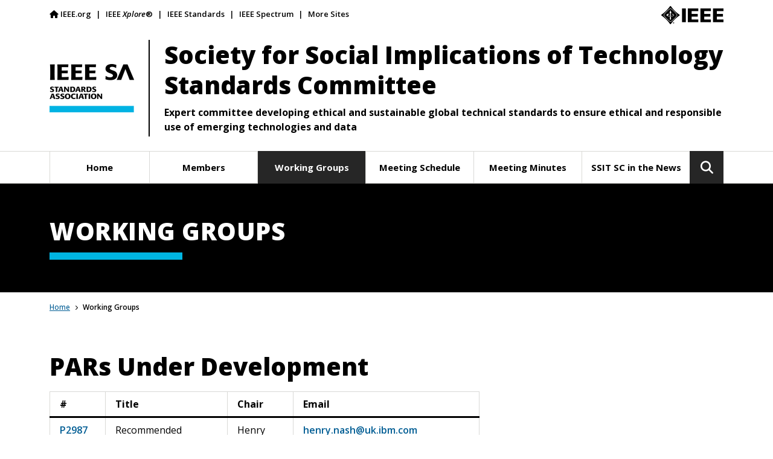

--- FILE ---
content_type: text/html; charset=UTF-8
request_url: https://sagroups.ieee.org/ssit/working-groups/
body_size: 13022
content:

<!doctype html>
<html lang="en">
<head>
    <meta charset="utf-8">
    <meta name="viewport" content="width=device-width, initial-scale=1">
    <meta name="description" content="">

    <title>Society for Social Implications of Technology Standards Committee - Working Groups</title>

    <link rel="icon" href="https://sagroups.ieee.org/ssit/wp-content/themes/sagroups/ieee_favicon.ico">
    <link rel="apple-touch-icon" href="https://sagroups.ieee.org/ssit/wp-content/themes/sagroups/ieee_apple_touch_icon.png">

    <!-- v ieee cookie banner v -->
    <script src="https://cmp.osano.com/AzyzptTmRlqVd2LRf/4ff6e302-85d2-41d2-9280-638651d9b50b/osano.js"></script>
    <link rel="stylesheet" href="https://cookie-consent.ieee.org/ieee-cookie-banner.css" type="text/css"/>
    <!-- ^ ieee cookie banner ^ -->

    <!-- Google Tag Manager -->
    <script>(function(w,d,s,l,i){w[l]=w[l]||[];w[l].push({'gtm.start':
    new Date().getTime(),event:'gtm.js'});var f=d.getElementsByTagName(s)[0],
    j=d.createElement(s),dl=l!='dataLayer'?'&l='+l:'';j.async=true;j.src=
    'https://www.googletagmanager.com/gtm.js?id='+i+dl;f.parentNode.insertBefore(j,f);
    })(window,document,'script','dataLayer','GTM-NRNMC23L');</script>
    <!-- End Google Tag Manager -->

    <link rel="preconnect" href="https://fonts.googleapis.com">
    <link rel="preconnect" href="https://fonts.gstatic.com" crossorigin>
    <link href="https://fonts.googleapis.com/css2?family=Open+Sans:ital,wght@0,400;0,500;0,600;0,700;0,800;1,400;1,600;1,700&display=swap" rel="stylesheet">

    <script src="https://kit.fontawesome.com/ec2aa9536a.js" crossorigin="anonymous"></script>

    <link href="https://cdn.jsdelivr.net/npm/bootstrap@5.1.3/dist/css/bootstrap.min.css" rel="stylesheet" integrity="sha384-1BmE4kWBq78iYhFldvKuhfTAU6auU8tT94WrHftjDbrCEXSU1oBoqyl2QvZ6jIW3" crossorigin="anonymous">
    <link href="https://sagroups.ieee.org/ssit/wp-content/themes/sagroups/style.css" rel="stylesheet">

    <meta name='robots' content='max-image-preview:large' />
	<style>img:is([sizes="auto" i], [sizes^="auto," i]) { contain-intrinsic-size: 3000px 1500px }</style>
	<script type="text/javascript">
/* <![CDATA[ */
window._wpemojiSettings = {"baseUrl":"https:\/\/s.w.org\/images\/core\/emoji\/16.0.1\/72x72\/","ext":".png","svgUrl":"https:\/\/s.w.org\/images\/core\/emoji\/16.0.1\/svg\/","svgExt":".svg","source":{"concatemoji":"https:\/\/sagroups.ieee.org\/ssit\/wp-includes\/js\/wp-emoji-release.min.js?ver=6.8.3"}};
/*! This file is auto-generated */
!function(s,n){var o,i,e;function c(e){try{var t={supportTests:e,timestamp:(new Date).valueOf()};sessionStorage.setItem(o,JSON.stringify(t))}catch(e){}}function p(e,t,n){e.clearRect(0,0,e.canvas.width,e.canvas.height),e.fillText(t,0,0);var t=new Uint32Array(e.getImageData(0,0,e.canvas.width,e.canvas.height).data),a=(e.clearRect(0,0,e.canvas.width,e.canvas.height),e.fillText(n,0,0),new Uint32Array(e.getImageData(0,0,e.canvas.width,e.canvas.height).data));return t.every(function(e,t){return e===a[t]})}function u(e,t){e.clearRect(0,0,e.canvas.width,e.canvas.height),e.fillText(t,0,0);for(var n=e.getImageData(16,16,1,1),a=0;a<n.data.length;a++)if(0!==n.data[a])return!1;return!0}function f(e,t,n,a){switch(t){case"flag":return n(e,"\ud83c\udff3\ufe0f\u200d\u26a7\ufe0f","\ud83c\udff3\ufe0f\u200b\u26a7\ufe0f")?!1:!n(e,"\ud83c\udde8\ud83c\uddf6","\ud83c\udde8\u200b\ud83c\uddf6")&&!n(e,"\ud83c\udff4\udb40\udc67\udb40\udc62\udb40\udc65\udb40\udc6e\udb40\udc67\udb40\udc7f","\ud83c\udff4\u200b\udb40\udc67\u200b\udb40\udc62\u200b\udb40\udc65\u200b\udb40\udc6e\u200b\udb40\udc67\u200b\udb40\udc7f");case"emoji":return!a(e,"\ud83e\udedf")}return!1}function g(e,t,n,a){var r="undefined"!=typeof WorkerGlobalScope&&self instanceof WorkerGlobalScope?new OffscreenCanvas(300,150):s.createElement("canvas"),o=r.getContext("2d",{willReadFrequently:!0}),i=(o.textBaseline="top",o.font="600 32px Arial",{});return e.forEach(function(e){i[e]=t(o,e,n,a)}),i}function t(e){var t=s.createElement("script");t.src=e,t.defer=!0,s.head.appendChild(t)}"undefined"!=typeof Promise&&(o="wpEmojiSettingsSupports",i=["flag","emoji"],n.supports={everything:!0,everythingExceptFlag:!0},e=new Promise(function(e){s.addEventListener("DOMContentLoaded",e,{once:!0})}),new Promise(function(t){var n=function(){try{var e=JSON.parse(sessionStorage.getItem(o));if("object"==typeof e&&"number"==typeof e.timestamp&&(new Date).valueOf()<e.timestamp+604800&&"object"==typeof e.supportTests)return e.supportTests}catch(e){}return null}();if(!n){if("undefined"!=typeof Worker&&"undefined"!=typeof OffscreenCanvas&&"undefined"!=typeof URL&&URL.createObjectURL&&"undefined"!=typeof Blob)try{var e="postMessage("+g.toString()+"("+[JSON.stringify(i),f.toString(),p.toString(),u.toString()].join(",")+"));",a=new Blob([e],{type:"text/javascript"}),r=new Worker(URL.createObjectURL(a),{name:"wpTestEmojiSupports"});return void(r.onmessage=function(e){c(n=e.data),r.terminate(),t(n)})}catch(e){}c(n=g(i,f,p,u))}t(n)}).then(function(e){for(var t in e)n.supports[t]=e[t],n.supports.everything=n.supports.everything&&n.supports[t],"flag"!==t&&(n.supports.everythingExceptFlag=n.supports.everythingExceptFlag&&n.supports[t]);n.supports.everythingExceptFlag=n.supports.everythingExceptFlag&&!n.supports.flag,n.DOMReady=!1,n.readyCallback=function(){n.DOMReady=!0}}).then(function(){return e}).then(function(){var e;n.supports.everything||(n.readyCallback(),(e=n.source||{}).concatemoji?t(e.concatemoji):e.wpemoji&&e.twemoji&&(t(e.twemoji),t(e.wpemoji)))}))}((window,document),window._wpemojiSettings);
/* ]]> */
</script>
<link rel='stylesheet' id='tribe-events-pro-mini-calendar-block-styles-css' href='https://sagroups.ieee.org/ssit/wp-content/plugins/events-calendar-pro/build/css/tribe-events-pro-mini-calendar-block.css?ver=7.7.12' type='text/css' media='all' />
<style id='wp-emoji-styles-inline-css' type='text/css'>

	img.wp-smiley, img.emoji {
		display: inline !important;
		border: none !important;
		box-shadow: none !important;
		height: 1em !important;
		width: 1em !important;
		margin: 0 0.07em !important;
		vertical-align: -0.1em !important;
		background: none !important;
		padding: 0 !important;
	}
</style>
<link rel='stylesheet' id='wp-block-library-css' href='https://sagroups.ieee.org/ssit/wp-includes/css/dist/block-library/style.min.css?ver=6.8.3' type='text/css' media='all' />
<style id='classic-theme-styles-inline-css' type='text/css'>
/*! This file is auto-generated */
.wp-block-button__link{color:#fff;background-color:#32373c;border-radius:9999px;box-shadow:none;text-decoration:none;padding:calc(.667em + 2px) calc(1.333em + 2px);font-size:1.125em}.wp-block-file__button{background:#32373c;color:#fff;text-decoration:none}
</style>
<style id='global-styles-inline-css' type='text/css'>
:root{--wp--preset--aspect-ratio--square: 1;--wp--preset--aspect-ratio--4-3: 4/3;--wp--preset--aspect-ratio--3-4: 3/4;--wp--preset--aspect-ratio--3-2: 3/2;--wp--preset--aspect-ratio--2-3: 2/3;--wp--preset--aspect-ratio--16-9: 16/9;--wp--preset--aspect-ratio--9-16: 9/16;--wp--preset--color--black: #000000;--wp--preset--color--cyan-bluish-gray: #abb8c3;--wp--preset--color--white: #ffffff;--wp--preset--color--pale-pink: #f78da7;--wp--preset--color--vivid-red: #cf2e2e;--wp--preset--color--luminous-vivid-orange: #ff6900;--wp--preset--color--luminous-vivid-amber: #fcb900;--wp--preset--color--light-green-cyan: #7bdcb5;--wp--preset--color--vivid-green-cyan: #00d084;--wp--preset--color--pale-cyan-blue: #8ed1fc;--wp--preset--color--vivid-cyan-blue: #0693e3;--wp--preset--color--vivid-purple: #9b51e0;--wp--preset--gradient--vivid-cyan-blue-to-vivid-purple: linear-gradient(135deg,rgba(6,147,227,1) 0%,rgb(155,81,224) 100%);--wp--preset--gradient--light-green-cyan-to-vivid-green-cyan: linear-gradient(135deg,rgb(122,220,180) 0%,rgb(0,208,130) 100%);--wp--preset--gradient--luminous-vivid-amber-to-luminous-vivid-orange: linear-gradient(135deg,rgba(252,185,0,1) 0%,rgba(255,105,0,1) 100%);--wp--preset--gradient--luminous-vivid-orange-to-vivid-red: linear-gradient(135deg,rgba(255,105,0,1) 0%,rgb(207,46,46) 100%);--wp--preset--gradient--very-light-gray-to-cyan-bluish-gray: linear-gradient(135deg,rgb(238,238,238) 0%,rgb(169,184,195) 100%);--wp--preset--gradient--cool-to-warm-spectrum: linear-gradient(135deg,rgb(74,234,220) 0%,rgb(151,120,209) 20%,rgb(207,42,186) 40%,rgb(238,44,130) 60%,rgb(251,105,98) 80%,rgb(254,248,76) 100%);--wp--preset--gradient--blush-light-purple: linear-gradient(135deg,rgb(255,206,236) 0%,rgb(152,150,240) 100%);--wp--preset--gradient--blush-bordeaux: linear-gradient(135deg,rgb(254,205,165) 0%,rgb(254,45,45) 50%,rgb(107,0,62) 100%);--wp--preset--gradient--luminous-dusk: linear-gradient(135deg,rgb(255,203,112) 0%,rgb(199,81,192) 50%,rgb(65,88,208) 100%);--wp--preset--gradient--pale-ocean: linear-gradient(135deg,rgb(255,245,203) 0%,rgb(182,227,212) 50%,rgb(51,167,181) 100%);--wp--preset--gradient--electric-grass: linear-gradient(135deg,rgb(202,248,128) 0%,rgb(113,206,126) 100%);--wp--preset--gradient--midnight: linear-gradient(135deg,rgb(2,3,129) 0%,rgb(40,116,252) 100%);--wp--preset--font-size--small: 13px;--wp--preset--font-size--medium: 20px;--wp--preset--font-size--large: 36px;--wp--preset--font-size--x-large: 42px;--wp--preset--spacing--20: 0.44rem;--wp--preset--spacing--30: 0.67rem;--wp--preset--spacing--40: 1rem;--wp--preset--spacing--50: 1.5rem;--wp--preset--spacing--60: 2.25rem;--wp--preset--spacing--70: 3.38rem;--wp--preset--spacing--80: 5.06rem;--wp--preset--shadow--natural: 6px 6px 9px rgba(0, 0, 0, 0.2);--wp--preset--shadow--deep: 12px 12px 50px rgba(0, 0, 0, 0.4);--wp--preset--shadow--sharp: 6px 6px 0px rgba(0, 0, 0, 0.2);--wp--preset--shadow--outlined: 6px 6px 0px -3px rgba(255, 255, 255, 1), 6px 6px rgba(0, 0, 0, 1);--wp--preset--shadow--crisp: 6px 6px 0px rgba(0, 0, 0, 1);}:where(.is-layout-flex){gap: 0.5em;}:where(.is-layout-grid){gap: 0.5em;}body .is-layout-flex{display: flex;}.is-layout-flex{flex-wrap: wrap;align-items: center;}.is-layout-flex > :is(*, div){margin: 0;}body .is-layout-grid{display: grid;}.is-layout-grid > :is(*, div){margin: 0;}:where(.wp-block-columns.is-layout-flex){gap: 2em;}:where(.wp-block-columns.is-layout-grid){gap: 2em;}:where(.wp-block-post-template.is-layout-flex){gap: 1.25em;}:where(.wp-block-post-template.is-layout-grid){gap: 1.25em;}.has-black-color{color: var(--wp--preset--color--black) !important;}.has-cyan-bluish-gray-color{color: var(--wp--preset--color--cyan-bluish-gray) !important;}.has-white-color{color: var(--wp--preset--color--white) !important;}.has-pale-pink-color{color: var(--wp--preset--color--pale-pink) !important;}.has-vivid-red-color{color: var(--wp--preset--color--vivid-red) !important;}.has-luminous-vivid-orange-color{color: var(--wp--preset--color--luminous-vivid-orange) !important;}.has-luminous-vivid-amber-color{color: var(--wp--preset--color--luminous-vivid-amber) !important;}.has-light-green-cyan-color{color: var(--wp--preset--color--light-green-cyan) !important;}.has-vivid-green-cyan-color{color: var(--wp--preset--color--vivid-green-cyan) !important;}.has-pale-cyan-blue-color{color: var(--wp--preset--color--pale-cyan-blue) !important;}.has-vivid-cyan-blue-color{color: var(--wp--preset--color--vivid-cyan-blue) !important;}.has-vivid-purple-color{color: var(--wp--preset--color--vivid-purple) !important;}.has-black-background-color{background-color: var(--wp--preset--color--black) !important;}.has-cyan-bluish-gray-background-color{background-color: var(--wp--preset--color--cyan-bluish-gray) !important;}.has-white-background-color{background-color: var(--wp--preset--color--white) !important;}.has-pale-pink-background-color{background-color: var(--wp--preset--color--pale-pink) !important;}.has-vivid-red-background-color{background-color: var(--wp--preset--color--vivid-red) !important;}.has-luminous-vivid-orange-background-color{background-color: var(--wp--preset--color--luminous-vivid-orange) !important;}.has-luminous-vivid-amber-background-color{background-color: var(--wp--preset--color--luminous-vivid-amber) !important;}.has-light-green-cyan-background-color{background-color: var(--wp--preset--color--light-green-cyan) !important;}.has-vivid-green-cyan-background-color{background-color: var(--wp--preset--color--vivid-green-cyan) !important;}.has-pale-cyan-blue-background-color{background-color: var(--wp--preset--color--pale-cyan-blue) !important;}.has-vivid-cyan-blue-background-color{background-color: var(--wp--preset--color--vivid-cyan-blue) !important;}.has-vivid-purple-background-color{background-color: var(--wp--preset--color--vivid-purple) !important;}.has-black-border-color{border-color: var(--wp--preset--color--black) !important;}.has-cyan-bluish-gray-border-color{border-color: var(--wp--preset--color--cyan-bluish-gray) !important;}.has-white-border-color{border-color: var(--wp--preset--color--white) !important;}.has-pale-pink-border-color{border-color: var(--wp--preset--color--pale-pink) !important;}.has-vivid-red-border-color{border-color: var(--wp--preset--color--vivid-red) !important;}.has-luminous-vivid-orange-border-color{border-color: var(--wp--preset--color--luminous-vivid-orange) !important;}.has-luminous-vivid-amber-border-color{border-color: var(--wp--preset--color--luminous-vivid-amber) !important;}.has-light-green-cyan-border-color{border-color: var(--wp--preset--color--light-green-cyan) !important;}.has-vivid-green-cyan-border-color{border-color: var(--wp--preset--color--vivid-green-cyan) !important;}.has-pale-cyan-blue-border-color{border-color: var(--wp--preset--color--pale-cyan-blue) !important;}.has-vivid-cyan-blue-border-color{border-color: var(--wp--preset--color--vivid-cyan-blue) !important;}.has-vivid-purple-border-color{border-color: var(--wp--preset--color--vivid-purple) !important;}.has-vivid-cyan-blue-to-vivid-purple-gradient-background{background: var(--wp--preset--gradient--vivid-cyan-blue-to-vivid-purple) !important;}.has-light-green-cyan-to-vivid-green-cyan-gradient-background{background: var(--wp--preset--gradient--light-green-cyan-to-vivid-green-cyan) !important;}.has-luminous-vivid-amber-to-luminous-vivid-orange-gradient-background{background: var(--wp--preset--gradient--luminous-vivid-amber-to-luminous-vivid-orange) !important;}.has-luminous-vivid-orange-to-vivid-red-gradient-background{background: var(--wp--preset--gradient--luminous-vivid-orange-to-vivid-red) !important;}.has-very-light-gray-to-cyan-bluish-gray-gradient-background{background: var(--wp--preset--gradient--very-light-gray-to-cyan-bluish-gray) !important;}.has-cool-to-warm-spectrum-gradient-background{background: var(--wp--preset--gradient--cool-to-warm-spectrum) !important;}.has-blush-light-purple-gradient-background{background: var(--wp--preset--gradient--blush-light-purple) !important;}.has-blush-bordeaux-gradient-background{background: var(--wp--preset--gradient--blush-bordeaux) !important;}.has-luminous-dusk-gradient-background{background: var(--wp--preset--gradient--luminous-dusk) !important;}.has-pale-ocean-gradient-background{background: var(--wp--preset--gradient--pale-ocean) !important;}.has-electric-grass-gradient-background{background: var(--wp--preset--gradient--electric-grass) !important;}.has-midnight-gradient-background{background: var(--wp--preset--gradient--midnight) !important;}.has-small-font-size{font-size: var(--wp--preset--font-size--small) !important;}.has-medium-font-size{font-size: var(--wp--preset--font-size--medium) !important;}.has-large-font-size{font-size: var(--wp--preset--font-size--large) !important;}.has-x-large-font-size{font-size: var(--wp--preset--font-size--x-large) !important;}
:where(.wp-block-post-template.is-layout-flex){gap: 1.25em;}:where(.wp-block-post-template.is-layout-grid){gap: 1.25em;}
:where(.wp-block-columns.is-layout-flex){gap: 2em;}:where(.wp-block-columns.is-layout-grid){gap: 2em;}
:root :where(.wp-block-pullquote){font-size: 1.5em;line-height: 1.6;}
</style>
<script type="text/javascript" src="https://sagroups.ieee.org/ssit/wp-includes/js/jquery/jquery.min.js?ver=3.7.1" id="jquery-core-js"></script>
<script type="text/javascript" src="https://sagroups.ieee.org/ssit/wp-includes/js/jquery/jquery-migrate.min.js?ver=3.4.1" id="jquery-migrate-js"></script>
<script type="text/javascript" src="https://sagroups.ieee.org/ssit/wp-content/themes/sagroups/js/ieee-sa-groups.js?time=202310171&amp;ver=6.8.3" id="ieee-sa-groups-scripts-js"></script>
<link rel="https://api.w.org/" href="https://sagroups.ieee.org/ssit/wp-json/" /><link rel="alternate" title="JSON" type="application/json" href="https://sagroups.ieee.org/ssit/wp-json/wp/v2/pages/576" /><link rel="EditURI" type="application/rsd+xml" title="RSD" href="https://sagroups.ieee.org/ssit/xmlrpc.php?rsd" />
<link rel="canonical" href="https://sagroups.ieee.org/ssit/working-groups/" />
<link rel='shortlink' href='https://sagroups.ieee.org/ssit/?p=576' />
<link rel="alternate" title="oEmbed (JSON)" type="application/json+oembed" href="https://sagroups.ieee.org/ssit/wp-json/oembed/1.0/embed?url=https%3A%2F%2Fsagroups.ieee.org%2Fssit%2Fworking-groups%2F" />
<link rel="alternate" title="oEmbed (XML)" type="text/xml+oembed" href="https://sagroups.ieee.org/ssit/wp-json/oembed/1.0/embed?url=https%3A%2F%2Fsagroups.ieee.org%2Fssit%2Fworking-groups%2F&#038;format=xml" />
<meta name="tec-api-version" content="v1"><meta name="tec-api-origin" content="https://sagroups.ieee.org/ssit"><link rel="alternate" href="https://sagroups.ieee.org/ssit/wp-json/tribe/events/v1/" />
</head>
<body class="wp-singular page-template-default page page-id-576 wp-theme-sagroups tribe-no-js">
    <!-- Google Tag Manager (noscript) -->
    <noscript><iframe src="https://www.googletagmanager.com/ns.html?id=GTM-NRNMC23L"
    height="0" width="0" style="display:none;visibility:hidden"></iframe></noscript>
    <!-- End Google Tag Manager (noscript) -->
<header>
    <section id="top-bar">
        <div class="container">
            <div class="row">
                <div class="col-10 d-none d-md-block">
                    <ul class="nav top-bar top-bar-left" role="navigation" aria-label="Global left">
                        <li class="nav-item"><a class="nav-link" href="https://www.ieee.org/" target="_blank" title="IEEE.org"><i class="nav-icon fa fa-home"></i>IEEE.org</a></li>
                        <li class="nav-item"><a class="nav-link" href="https://ieeexplore.ieee.org/Xplore/home.jsp" target="_blank" title="IEEE Xplore®">IEEE <em>Xplore</em>&reg;</a></li>
                        <li class="nav-item"><a class="nav-link" href="https://standards.ieee.org/" target="_blank" title="IEEE Standards">IEEE Standards</a></li>
                        <li class="nav-item"><a class="nav-link" href="https://spectrum.ieee.org/" target="_blank" title="IEEE Spectrum">IEEE Spectrum</a></li>
                        <li class="nav-item"><a class="nav-link" href="https://www.ieee.org/sitemap.html" target="_blank" title="More Sites">More Sites</a></li>
                    </ul> <!-- /.nav .top-bar-left -->
                </div> <!-- /.col-10 .d-none .d-md-block -->
                <div class="col-2 d-none d-md-block">
                    <ul class="nav top-bar top-bar-right" role="navigation" aria-label="Global right">
                        <li class="nav-item">
                            <div id="secondary-logo" class="logo">
                                <a class="logo-link" href="https://www.ieee.org/" title="Visit IEEE.org"><img src="https://sagroups.ieee.org/ssit/wp-content/themes/sagroups/img/ieee-logo2x.png" alt="IEEE logo"></a>
                            </div> <!-- /#secondary-logo .logo -->
                        </li>
                    </ul> <!-- /.nav .top-bar-right -->
                </div> <!-- /.col-2 .d-none .d-md-block -->
            </div> <!-- /.row -->
        </div> <!-- /.container -->
    </section> <!-- /#top-bar -->

    <section id="masthead">
        <div class="container">
            <div class="row">
                <div class="col-12">
                    <div class="masthead-inner-wrapper">
                        <div id="primary-logo" class="logo">
                            <a class="logo-link" href="https://sagroups.ieee.org/ssit" title="IEEE Standards Association">
                            	<img class="desktop-logo" src="https://sagroups.ieee.org/ssit/wp-content/themes/sagroups/img/ieee-sa-stacked-logo2x.png" alt="IEEE Standards Association logo">
                            	<img class="mobile-logo" src="https://sagroups.ieee.org/ssit/wp-content/themes/sagroups/img/ieee-sa-logo2x.png" alt="IEEE Standards Association logo">
                            </a>
                        </div> <!-- /#primary-logo .logo -->
                        <div id="site-info">
                            <div id="site-title" class="h1">Society for Social Implications of Technology Standards Committee</div> <!-- /#site-title -->
                            <div id="site-tagline" class="h6">Expert committee developing ethical and sustainable global technical standards to ensure ethical and responsible use of emerging technologies and data</div> <!-- /#site-tagline -->
                        </div> <!-- /#site-info -->
                    </div> <!-- /.masthead-inner-wrapper -->
                </div> <!-- /.col-12 -->
            </div> <!-- /.row -->
        </div> <!-- /.container -->

        <nav id="main-nav" class="navbar navbar-expand-lg navbar-light" aria-label="Main">
    <div class="container">
        <button class="navbar-toggler" type="button" data-trigger="mobile-menu" aria-controls="mobile-menu"
                aria-expanded="false" aria-label="Toggle navigation">
            <span class="navbar-toggler-icon"><i class="fas fa-bars"></i></span>
        </button>
        <div id="mobile-menu" class="collapse navbar-collapse">
            <button type="button" class="btn-close mobile-menu" aria-label="close"></button>
            <!-- begin wordpress menu -->
            <ul id="menu-main-menu" class="navbar-nav mr-auto main w-100 "><li  id="menu-item-101" class="menu-item menu-item-type-post_type menu-item-object-page menu-item-home nav-item nav-item-101"><a title="" href="https://sagroups.ieee.org/ssit/" data-item-id="101" class="nav-link ">Home</a></li>
<li  id="menu-item-103" class="menu-item menu-item-type-post_type menu-item-object-page nav-item nav-item-103"><a title="" href="https://sagroups.ieee.org/ssit/members/" data-item-id="103" class="nav-link ">Members</a></li>
<li  id="menu-item-584" class="menu-item menu-item-type-post_type menu-item-object-page current-menu-item page_item page-item-576 current_page_item nav-item nav-item-584"><a title="" href="https://sagroups.ieee.org/ssit/working-groups/" data-item-id="584" class="nav-link active">Working Groups</a></li>
<li  id="menu-item-414" class="menu-item menu-item-type-post_type menu-item-object-page nav-item nav-item-414"><a title="" href="https://sagroups.ieee.org/ssit/meeting-schedule/" data-item-id="414" class="nav-link ">Meeting Schedule</a></li>
<li  id="menu-item-104" class="menu-item menu-item-type-post_type menu-item-object-page menu-item-has-children dropdown nav-item nav-item-104"><a title="" href="https://sagroups.ieee.org/ssit/meeting-minutes/" data-item-id="104" class="nav-link  dropdown-toggle" data-bs-toggle="dropdown" aria-haspopup="true" aria-expanded="false">Meeting Minutes</a><div class="dropdown-menu">
<ul class="sub-menu  depth_0">
	<li  id="menu-item-243" class="menu-item menu-item-type-post_type menu-item-object-page nav-item nav-item-243"><a title="" href="https://sagroups.ieee.org/ssit/2018-minutes/" data-item-id="243" class="nav-link ">2018 Minutes</a></li>
	<li  id="menu-item-260" class="menu-item menu-item-type-post_type menu-item-object-page nav-item nav-item-260"><a title="" href="https://sagroups.ieee.org/ssit/2019-minutes/" data-item-id="260" class="nav-link ">2019 Minutes</a></li>
	<li  id="menu-item-257" class="menu-item menu-item-type-post_type menu-item-object-page nav-item nav-item-257"><a title="" href="https://sagroups.ieee.org/ssit/2020-minutes/" data-item-id="257" class="nav-link ">2020 Minutes</a></li>
	<li  id="menu-item-293" class="menu-item menu-item-type-post_type menu-item-object-page nav-item nav-item-293"><a title="" href="https://sagroups.ieee.org/ssit/2021-minutes/" data-item-id="293" class="nav-link ">2021 Minutes</a></li>
	<li  id="menu-item-354" class="menu-item menu-item-type-post_type menu-item-object-page nav-item nav-item-354"><a title="" href="https://sagroups.ieee.org/ssit/2022-minutes/" data-item-id="354" class="nav-link ">2022 Minutes</a></li>
	<li  id="menu-item-410" class="menu-item menu-item-type-post_type menu-item-object-page nav-item nav-item-410"><a title="" href="https://sagroups.ieee.org/ssit/2023-minutes/" data-item-id="410" class="nav-link ">2023 Minutes</a></li>
	<li  id="menu-item-563" class="menu-item menu-item-type-post_type menu-item-object-page nav-item nav-item-563"><a title="" href="https://sagroups.ieee.org/ssit/meeting-minutes/2024-minutes/" data-item-id="563" class="nav-link ">2024 Minutes</a></li>
	<li  id="menu-item-698" class="menu-item menu-item-type-post_type menu-item-object-page nav-item nav-item-698"><a title="" href="https://sagroups.ieee.org/ssit/meeting-minutes/2025-minutes/" data-item-id="698" class="nav-link ">2025 Minutes</a></li>
</ul>
</div>
</li>
<li  id="menu-item-197" class="menu-item menu-item-type-post_type menu-item-object-page nav-item nav-item-197"><a title="" href="https://sagroups.ieee.org/ssit/news/" data-item-id="197" class="nav-link ">SSIT SC in the News</a></li>
</ul>            <!-- end wordpress menu -->
        </div> <!-- /#mobile-menu -->
        <div class="btn-group search">
            <div id="search-input-wrapper" class="collapse collapse-horizontal">
                <form id="search" class="form-inline" action="https://sagroups.ieee.org/ssit/" method="get">
                    <input class="form-control" type="text" placeholder="Search IEEE SA..." autofocus="autofocus" autocomplete="off" name="s" id="s">
                    <button class="btn" type="submit" aria-label="Click/Tap to Execute the Search Functionality."><i class="fa fa-search"></i></button>
                </form> <!-- /#search -->
            </div> <!-- /#search-input-wrapper -->
            <button id="main-search-button" class="btn btn-md" type="button" data-bs-toggle="collapse" data-bs-target="#search-input-wrapper"
                    aria-expanded="false" aria-controls="search-input-wrapper" aria-label="Click/Tap to Toggle the Search."><i class="fa fa-search"></i></button>
        </div> <!-- /.btn-group .search -->
        <div class="screen-darken"></div>
    </div> <!-- /.container-fluid -->
</nav> <!-- /#main-nav .navbar -->

    </section> <!-- /#masthead -->
</header>

<main>
    <section id="page-title">
        <div class="container">
            <div class="row">
                <div class="col-12">
                    <h1 class="page-title">Working Groups</h1>
                </div> <!-- /.col-12 -->
            </div> <!-- /.row -->
        </div> <!-- /.container -->
    </section> <!-- /#page-title -->

    
    <section id="breadcrumbs">
        <div class="container">
            <div class="row">
                <div class="col-12">
                    <nav id="breadcrumb-nav" aria-label="breadcrumb">
                        <ol class="breadcrumb">
                            <li class="breadcrumb-item"><a href="https://sagroups.ieee.org/ssit" title="Home">Home</a>
                            </li>
                            
                                                            <li class="breadcrumb-item active"
                                    aria-current="page">Working Groups                                                                    </li>
                            
                        </ol> <!-- /.breadcrumb -->
                    </nav> <!-- /#breadcrumb-nav -->
                </div> <!-- /.col-12 -->
            </div> <!-- /.row -->
        </div> <!-- /.container -->
    </section> <!-- /#breadcrumbs -->
    
    <section id="content">
        <div class="container">
            <div class="row">
                <div id="main-content" class="col-12 col-md-8 left">
                   <div class="post">
<h1 class="wp-block-heading">PARs Under Development</h1>



<figure class="wp-block-table">
<table>
<thead>
<tr>
<td><strong>#</strong></td>
<td><strong>Title</strong></td>
<td><strong>Chair</strong></td>
<td><strong>Email</strong></td>
</tr>
</thead>
<tbody>
<tr>
<td><a href="https://standards.ieee.org/ieee/2987/10620/">P2987</a></td>
<td>Recommended Practice for Principles for Design and Operation Addressing Technology Facilitated Interpersonal Control</td>
<td>Henry Nash</td>
<td><a href="/cdn-cgi/l/email-protection#056d606b777c2b6b64766d45706e2b6c67682b666a68"><span class="__cf_email__" data-cfemail="731b161d010a5d1d12001b3306185d1a111e5d101c1e">[email&#160;protected]</span></a></td>
</tr>
<tr>
<td><a href="https://standards.ieee.org/ieee/7700/11038/">P7700</a></td>
<td>Recommended Practice for the Responsible Design and Development of Neurotechnologies</td>
<td>Laura Cabrera</td>
<td><a href="/cdn-cgi/l/email-protection#4d212e2c2f3f283f2c0d3d3e3863282938"><span class="__cf_email__" data-cfemail="721e11131000170013320201075c171607">[email&#160;protected]</span></a></td>
</tr>
<tr>
<td><a href="https://standards.ieee.org/ieee/7801/11197/">P7801</a></td>
<td>Recommended Practice for Technical Knowledge Commons Initiatives and Platforms</td>
<td>Sigmund Kluckner</td>
<td><a href="/cdn-cgi/l/email-protection#63100a040e160d0723080f1600080d06114d0616"><span class="__cf_email__" data-cfemail="24574d4349514a40644f4851474f4a41560a4151">[email&#160;protected]</span></a></td>
</tr>
<tr>
<td><a href="https://standards.ieee.org/ieee/3469/11608/">P3469</a></td>
<td>Standard for an Environmental Liability Process Model for Accounting in Systems Engineering</td>
<td>Satya Das</td>
<td><a href="/cdn-cgi/l/email-protection#6013011419012003010d021209040705131412011405070905134e030f0d"><span class="__cf_email__" data-cfemail="d4a7b5a0adb594b7b5b9b6a6bdb0b3b1a7a0a6b5a0b1b3bdb1a7fab7bb">[email&#160;protected]</span></a></td>
</tr>
<tr>
<td><a href="https://standards.ieee.org/ieee/7803/11412/">P7803</a></td>
<td>Recommended Practice for Inclusive Sustainable Smart Cities</td>
<td>Arsalan Abtahi</td>
<td><a href="/cdn-cgi/l/email-protection#0c6d6e786d6465226d7e7f6d606d624c6b616d6560226f6361"><span class="__cf_email__" data-cfemail="c8a9aabca9a0a1e6a9babba9a4a9a688afa5a9a1a4e6aba7a5">[email&#160;protected]</span></a></td>
</tr>
<tr>
<td><a href="https://standards.ieee.org/ieee/3564/11943/">P3564</a></td>
<td>Recommended Practice for Implementation of Gender Equity and Social Inclusion Considerations in Low Carbon Energy Transition Programs</td>
<td>Reihana Mohideen</td>
<td><a href="/cdn-cgi/l/email-protection#5b293e32333a353a75363433323f3e3e351b2e3532363e3739753e3f2e753a2e" target="_blank" rel="noreferrer noopener"><span class="__cf_email__" data-cfemail="daa8bfb3b2bbb4bbf4b7b5b2b3bebfbfb49aafb4b3b7bfb6b8f4bfbeaff4bbaf">[email&#160;protected]</span></a></td>
</tr>
<tr>
<td><a href="https://standards.ieee.org/ieee/7010.1/10756/">P7010.1</a></td>
<td>Recommended Practice for Environmental Social Governance (ESG) and Social Development Goal (SDG) Action Implementation and Advancing Corporate Social Responsibility</td>
<td>Deborah Hagar</td>
<td><a href="/cdn-cgi/l/email-protection#c2a6aaa3a5a3b0f782a3adaeeca1adaf"><span class="__cf_email__" data-cfemail="3a5e525b5d5b480f7a5b555614595557">[email&#160;protected]</span></a></td>
</tr>
<tr>
<td><a href="https://standards.ieee.org/ieee/7800/11039/">P7800</a></td>
<td>Recommended Practice for Addressing Sustainability, Environmental Stewardship and Climate Change Challenges in Professional Practice</td>
<td>Maike Luiken</td>
<td><a href="/cdn-cgi/l/email-protection#d3beb2bab8b6fdbfa6bab8b6bd93bab6b6b6fdbca1b4"><span class="__cf_email__" data-cfemail="98f5f9f1f3fdb6f4edf1f3fdf6d8f1fdfdfdb6f7eaff">[email&#160;protected]</span></a></td>
</tr>
<tr>
<td><a href="https://standards.ieee.org/ieee/7802/11238/">P7802</a></td>
<td>Standard for Measurement and Verification of Reduction of Green House Gases</td>
<td>Max Song</td>
<td><a href="/cdn-cgi/l/email-protection#3558544d75565447575a5b575446501b565a"><span class="__cf_email__" data-cfemail="90fdf1e8d0f3f1e2f2fffef2f1e3f5bef3ff">[email&#160;protected]</span></a></td>
</tr>
<tr>
<td><a href="https://standards.ieee.org/ieee/7011/7191/">P7011</a></td>
<td>Standard for the Process of Identifying and Rating the Trustworthiness of News Sources</td>
<td>Karen Bennet (Acting Chair)</td>
<td><a href="/cdn-cgi/l/email-protection#593b3c37373c2d3235192038313636773a3634"><span class="__cf_email__" data-cfemail="4d2f282323283926210d342c252222632e2220">[email&#160;protected]</span></a></td>
</tr>
<tr>
<td><a href="https://standards.ieee.org/ieee/7014.1/11609/">P7014.1</a></td>
<td>Recommended Practice for Ethical Considerations of Emulated Empathy in Partner-based General-Purpose Artificial Intelligence Systems</td>
<td>Andrew McStay</td>
<td><a href="/cdn-cgi/l/email-protection#bed3ddcdcadfc7fedcdfd0d9d1cc90dfdd90cbd5"><span class="__cf_email__" data-cfemail="38555b4b4c5941785a59565f574a16595b164d53">[email&#160;protected]</span></a></td>
</tr>
<tr>
<td><a href="https://standards.ieee.org/ieee/7016/11178/">P7016</a></td>
<td>Standard for Ethically Aligned Design and Operation of Metaverse Systems</td>
<td>Monique Morrow</td>
<td><a href="/cdn-cgi/l/email-protection#0964666760787c6c2764667b7b667e3b3b3a496e64686065276a6664"><span class="__cf_email__" data-cfemail="402d2f2e293135256e2d2f32322f3772727300272d21292c6e232f2d">[email&#160;protected]</span></a></td>
</tr>
<tr>
<td><a href="https://standards.ieee.org/ieee/7019/11784/">P7019</a></td>
<td>Standard for the Implementation and Governance of Autonomous and Intelligent Systems Related to Earth Law Principles</td>
<td>Andre Uhl</td>
<td><a href="/cdn-cgi/l/email-protection#a4d1ccc8e4969491948ac3d6cbd1d4"><span class="__cf_email__" data-cfemail="76031e1a3644464346581104190306">[email&#160;protected]</span></a></td>
</tr>
<tr>
<td><a href="https://standards.ieee.org/ieee/7030/10799/">P7030</a></td>
<td>Recommended Practice for Assessing Ethical Concerns of Extended Reality (XR) Technologies</td>
<td>Monique Morrow</td>
<td><a href="/cdn-cgi/l/email-protection#b5d8dadbdcc4c0d09bd8dac7c7dac2878786f5d2d8d4dcd99bd6dad8"><span class="__cf_email__" data-cfemail="1d707273746c68783370726f6f726a2f2f2e5d7a707c7471337e7270">[email&#160;protected]</span></a></td>
</tr>
<tr>
<td><a href="https://standards.ieee.org/ieee/2895/10319/">P2895</a></td>
<td>Standard Taxonomy for Responsible Use and Privacy of Human-Generated Data</td>
<td>Angelo Ferraro</td>
<td><a href="/cdn-cgi/l/email-protection#54353231262635263b143139353d387a27377a313021"><span class="__cf_email__" data-cfemail="ee8f888b9c9c8f9c81ae8b838f8782c09d8dc08b8a9b">[email&#160;protected]</span></a></td>
</tr>
<tr>
<td><a href="https://standards.ieee.org/ieee/7016.1/11237/">P7016.1</a></td>
<td>Standard for Ethically Aligned Educational Metadata in Extended Reality (XR) &amp; Metaverse</td>
<td>Eleni Mangina</td>
<td><a href="/cdn-cgi/l/email-protection#5d383138333473303c333a34333c1d283e39733438"><span class="__cf_email__" data-cfemail="1d787178737433707c737a74737c5d687e79337478">[email&#160;protected]</span></a></td>
</tr>
<tr>
<td><a href="https://standards.ieee.org/ieee/7017/11133/">P7017</a></td>
<td>Recommended Practice for Design-Centered Human-Robot Interaction (HRI) and Governance</td>
<td>Yueh-Hsuan Weng</td>
<td><a href="/cdn-cgi/l/email-protection#a1d6c4cfc68fd8d4c4c9c9d2d4c0cfe1c6ccc0c8cd8fc2cecc"><span class="__cf_email__" data-cfemail="bbccded5dc95c2ceded3d3c8cedad5fbdcd6dad2d795d8d4d6">[email&#160;protected]</span></a></td>
</tr>
<tr>
<td><a href="https://standards.ieee.org/ieee/3700/12056/">P3700</a></td>
<td>Standard for Emergency Corridor Intelligent Modelling of Surface Lifeline Structures in Disasters</td>
<td>Fan Peng</td>
<td><a href="/cdn-cgi/l/email-protection#6a0c0b041a0f040d2a021f081f440f0e1f440904"><span class="__cf_email__" data-cfemail="6c0a0d021c09020b2c04190e1942090819420f02">[email&#160;protected]</span></a></td>
</tr>
<tr>
<td><a href="https://standards.ieee.org/ieee/7020/12312/">P7020</a></td>
<td>Standard for Transparency, Accuracy, and Source Integrity in Media and Public-facing Information</td>
<td>Katherine August</td>
<td><a href="/cdn-cgi/l/email-protection#dfb4b6abbeaab8aaacab9fb8b2beb6b3f1bcb0b2"><span class="__cf_email__" data-cfemail="3a51534e5b4f5d4f494e7a5d575b535614595557">[email&#160;protected]</span></a></td>
</tr>
</tbody>
</table>
</figure>



<h1 class="wp-block-heading">Co-Standards PARs</h1>



<figure class="wp-block-table">
<table>
<thead>
<tr>
<td><strong>#</strong></td>
<td><strong>Title</strong></td>
<td><strong>Chair</strong></td>
<td><strong>Email</strong></td>
</tr>
</thead>
<tbody>
<tr>
<td><a href="https://standards.ieee.org/ieee/2048/11169/">P2048</a></td>
<td>Standard for Metaverse: Terminology, Definitions, and Taxonomy</td>
<td>Shaomin Peng</td>
<td><a href="/cdn-cgi/l/email-protection#c8bba097b8ada6af88b1a9a0a7a7e6aba7a5"><span class="__cf_email__" data-cfemail="5a2932052a3f343d1a233b32353574393537">[email&#160;protected]</span></a></td>
</tr>
<tr>
<td><a href="https://standards.ieee.org/ieee/3337/11603/">P3337</a></td>
<td>Standard for Accessible Intelligent Cyber-Physical Systems (AICS) for Well-Being</td>
<td>Esteban Pino</td>
<td><a href="/cdn-cgi/l/email-protection#1f7a6f7671705f767a7a7a31706d78"><span class="__cf_email__" data-cfemail="1277627b7c7d527b7777773c7d6075">[email&#160;protected]</span></a></td>
</tr>
<tr>
<td><a href="https://standards.ieee.org/ieee/3422/11397/">P3422</a></td>
<td>Recommended Practice for Metaverse Ecosystem Reference Models</td>
<td>Ming Li</td>
<td><a href="/cdn-cgi/l/email-protection#bcd0d592d1d5d2dbfcd5d9d9d992d3cedb"><span class="__cf_email__" data-cfemail="6c0005420105020b2c0509090942031e0b">[email&#160;protected]</span></a></td>
</tr>
<tr>
<td><a href="https://standards.ieee.org/ieee/3501/11771/">P3501</a></td>
<td>Recommended Practice for the Development of Digital Twins of the Earth</td>
<td>Sigi Kluckner</td>
<td><a href="/cdn-cgi/l/email-protection#89fae0eee4fce7edc9e2e5fceae2e7ecfba7ecfc"><span class="__cf_email__" data-cfemail="45362c2228302b21052e2930262e2b20376b2030">[email&#160;protected]</span></a></td>
</tr>
<tr>
<td><a href="https://standards.ieee.org/ieee/7999/11740/">P7999</a></td>
<td>Standard for Integrating Organizational Ethics Oversight in Projects and Processes Involving AI</td>
<td>Tyler Jaynes</td>
<td><a href="/cdn-cgi/l/email-protection#26525f4a4354084a084c475f484355664f43434308495441"><span class="__cf_email__" data-cfemail="e7939e8b8295c98bc98d869e898294a78e828282c9889580">[email&#160;protected]</span></a></td>
</tr>
<tr>
<td><a href="https://standards.ieee.org/ieee/7999.1/11741/">P7999.1</a></td>
<td>Standard for Integrating Organizational Ethics Oversight in Projects and Processes Involving AI, Qualification of Individuals</td>
<td>Tyler Jaynes</td>
<td><a href="/cdn-cgi/l/email-protection#dbafa2b7bea9f5b7f5b1baa2b5bea89bb2bebebef5b4a9bc"><span class="__cf_email__" data-cfemail="4d393421283f632163272c3423283e0d2428282863223f2a">[email&#160;protected]</span></a></td>
</tr>
<tr>
<td><a href="https://standards.ieee.org/ieee/7999.2/11742/">P7999.2</a></td>
<td>Standard for Integrating Organizational Ethics Oversight in Projects and Processes Involving AI, Organizational Certification</td>
<td>Tyler Jaynes</td>
<td><a href="/cdn-cgi/l/email-protection#d6a2afbab3a4f8baf8bcb7afb8b3a596bfb3b3b3f8b9a4b1"><span class="__cf_email__" data-cfemail="afdbd6c3cadd81c381c5ced6c1cadcefc6cacaca81c0ddc8">[email&#160;protected]</span></a></td>
</tr>
</tbody>
</table>
</figure>



<h1 class="wp-block-heading">Published Standards</h1>



<figure class="wp-block-table">
<table>
<thead>
<tr>
<td><strong>#</strong></td>
<td><strong>Title</strong></td>
<td><strong>Chair</strong></td>
<td><strong>Email</strong></td>
</tr>
</thead>
<tbody>
<tr>
<td>IEEE 7014-2024</td>
<td><a href="https://standards.ieee.org/ieee/7014/7648/">IEEE Standard for Ethical Considerations in Emulated Empathy in Autonomous and Intelligent Systems</a></td>
<td>Ben Bland</td>
<td><a href="/cdn-cgi/l/email-protection#096b6c672764276b6568676d496e64686065276a6664"><span class="__cf_email__" data-cfemail="9dfff8f3b3f0b3fff1fcf3f9ddfaf0fcf4f1b3fef2f0">[email&#160;protected]</span></a></td>
</tr>
<tr>
<td>IEEE 3119-2025</td>
<td><a href="https://standards.ieee.org/ieee/3119/10729/">IEEE Standard for the Procurement of Artificial Intelligence and Automated Decision Systems</a></td>
<td>Gisele Waters</td>
<td><a href="/cdn-cgi/l/email-protection#ff8f9e8d8b919a8dbf96919190899e8b9690918d9a8c9a9e8d9c97d19c9092"><span class="__cf_email__" data-cfemail="2757465553494255674e4949485146534e4849554254424655444f0944484a">[email&#160;protected]</span></a></td>
</tr>
<tr>
<td>IEEE 2890-2025</td>
<td><a href="https://standards.ieee.org/ieee/2890/10318/">IEEE Recommended Practice for Provenance of Indigenous Peoples’ Data</a></td>
<td>Stephanie Carroll</td>
<td><a href="/cdn-cgi/l/email-protection#087b7c6d78606966616d6b697a7a67646448697a6172676669266d6c7d"><span class="__cf_email__" data-cfemail="96e5e2f3e6fef7f8fff3f5f7e4e4f9fafad6f7e4ffecf9f8f7b8f3f2e3">[email&#160;protected]</span></a></td>
</tr>
<tr>
<td>IEEE 7012-2025</td>
<td><a href="https://standards.ieee.org/ieee/7012/7192/">IEEE Approved Draft Standard for Machine Readable Personal Privacy Terms</a></td>
<td>Doc Searls</td>
<td><a href="/cdn-cgi/l/email-protection#d4b0bbb794a7b1b5a6b8a7fab7bbb9"><span class="__cf_email__" data-cfemail="40242f2300332521322c336e232f2d">[email&#160;protected]</span></a></td>
</tr>
</tbody>
</table>
</figure>



<p>&nbsp;</p>
</div><!-- .post -->                </div> <!-- /#main-content .col-12 .col-md-8 -->
                <div id="sidebar" class="col-12 col-md-4 right">
                                    </div> <!-- /#sidebar .col-12 .col-md-4 -->
            </div> <!-- /.row -->
        </div> <!-- /.container -->
    </section> <!-- /#content -->
</main>

<footer>
    <section id="footer-top">
        <div class="container">
            <div class="row align-items-center">
                <div class="col-12 col-sm-4">
                    <div id="footer-logo" class="logo">
                        <a class="logo-link" href="https://www.ieee.org/" title="Visit IEEE.org"><img src="https://sagroups.ieee.org/ssit/wp-content/themes/sagroups/img/ieee-logo2x.png" alt="IEEE logo"></a>
                    </div> <!-- /#footer-logo .logo -->
                </div> <!-- /.col-12 .col-sm-4 -->
                <div class="col-12 col-sm-8">
                    <div id="social-media">
                        <ul class="nav social-media justify-content-sm-end">
                            <li class="nav-item"><a class="nav-link social-icon social-linkedin" href="https://www.linkedin.com/company/ieee-sa-ieee-standards-association/" title="LinkedIn"><i class="fa-brands fa-linkedin-in"></i> <span class="sr-only">LinkedIn</span></a></li>
                            <li class="nav-item"><a class="nav-link social-icon social-facebook" href="https://www.facebook.com/ieeesa/" title="Facebook"><i class="fa-brands fa-facebook-f"></i> <span class="sr-only">Facebook</span></a></li>
                            <li class="nav-item"><a class="nav-link social-icon social-instagram" href="https://www.instagram.com/ieeesa/" title="Instagram"><i class="fa-brands fa-instagram"></i> <span class="sr-only">Instagram</span></a></li>
                            <li class="nav-item"><a class="nav-link social-icon social-youtube" href="https://www.youtube.com/ieeesa" title="YouTube"><i class="fa-brands fa-youtube"></i> <span class="sr-only">YouTube</span></a></li>
                            <li class="nav-item"><a class="nav-link social-icon social-twitter" href="https://twitter.com/ieeesa" title="Twitter"><i class="fa-brands fa-x-twitter"></i> <span class="sr-only">X</span></a></li>
                        </ul> <!-- /.nav .social-media -->
                    </div> <!-- /#social-media -->
                </div> <!-- /.col-12 .col-sm-8 -->
            </div> <!-- /.row -->
        </div> <!-- /.container -->
    </section> <!-- /#footer-top -->
    <section id="footer-bar">
        <div class="container">
            <div class="row">
                <div class="col-12">
                    <ul class="nav footer-bar">
                        <li class="nav-item"><a class="nav-link" href="/" title="Home">Home</a></li>
                        <li class="nav-item"><a class="nav-link" href="https://www.ieee.org/sitemap.html" title="More Sites">More Sites</a></li>
                        <li class="nav-item"><a class="nav-link" href="https://www.ieee.org/about/contact.html" target="_blank" title="Contact &amp; Support">Contact &amp; Support</a></li>
                        <li class="nav-item"><a class="nav-link" href="https://www.ieee.org/accessibility-statement.html" target="_blank" title="Accessibility">Accessibility</a></li>
                        <li class="nav-item"><a class="nav-link" href="https://www.ieee.org/about/corporate/governance/p9-26.html" target="_blank" title="Nondiscrimination Policy">Nondiscrimination Policy</a></li>
                        <li class="nav-item"><a class="nav-link" href="https://secure.ethicspoint.com/domain/media/en/gui/20410/index.html" target="_blank" title="IEEE Ethics Reporting">IEEE Ethics Reporting</a></li>
                        <li class="nav-item"><a class="nav-link" href="https://www.ieee.org/security-privacy.html" target="_blank" title="IEEE Privacy Policy">IEEE Privacy Policy</a></li>
                        <li class="nav-item"><a class="nav-link" href="https://www.ieee.org/about/help/site-terms-conditions.html" target="_blank" title="Terms & Disclosures">Terms &amp; Disclosures</a></li>
                    		<li class="nav-item"><a class="nav-link" href="https://standards.ieee.org/ipr/" target="_blank" title="IEEE SA Copyright Policy">IEEE SA Copyright Policy</a></li>
                    </ul> <!-- /.nav .footer -->
                    <div id="copyright">
                        <p>&copy; Copyright <span id="copyright-year">2023</span> IEEE &ndash; All rights reserved. A public charity, IEEE is the world&rsquo;s largest technical professional organization dedicated to advancing technology for the benefit of humanity.</p>
                    </div> <!-- /#copyright -->
                </div> <!-- /.col-12 -->
            </div> <!-- /.row -->
        </div> <!-- /.container -->
    </section> <!-- /#footer-bar -->
</footer>

<!-- <script src="https://code.jquery.com/jquery-3.6.0.slim.min.js" integrity="sha256-u7e5khyithlIdTpu22PHhENmPcRdFiHRjhAuHcs05RI=" crossorigin="anonymous"></script> -->
<script data-cfasync="false" src="/cdn-cgi/scripts/5c5dd728/cloudflare-static/email-decode.min.js"></script><script src="https://cdn.jsdelivr.net/npm/bootstrap@5.1.3/dist/js/bootstrap.bundle.min.js" integrity="sha384-ka7Sk0Gln4gmtz2MlQnikT1wXgYsOg+OMhuP+IlRH9sENBO0LRn5q+8nbTov4+1p" crossorigin="anonymous"></script>

<script>
    // offcanvas mobile menu
    function darken_screen(yesno) {
        if( yesno == true ) {
            document.querySelector('.screen-darken').classList.add('active');
        }
        else if(yesno == false) {
            document.querySelector('.screen-darken').classList.remove('active');
        }
    }

    function close_offcanvas() {
        darken_screen(false);
        document.querySelector('#mobile-menu.show').classList.remove('show');
        document.body.classList.remove('offcanvas-active');
    }

    function show_offcanvas(offcanvas_id) {
        darken_screen(true);
        document.getElementById(offcanvas_id).classList.add('show');
        document.body.classList.add('offcanvas-active');
    }


    document.addEventListener('DOMContentLoaded', function() {

        // affix header to top on scroll
        window.addEventListener('scroll', function() {

            if (window.scrollY > 50) {

                document.getElementById('top-bar').classList.add('d-none');
                document.getElementById('masthead').classList.add('fixed-top');

                // add padding top to show content behind navbar
                mastheadHeight = document.querySelector('#masthead').offsetHeight;

                document.body.style.paddingTop = mastheadHeight + 'px';

            } else {

                document.getElementById('top-bar').classList.remove('d-none');
                document.getElementById('masthead').classList.remove('fixed-top');

                // remove padding top from body
                document.body.style.paddingTop = '0';
            }
        });

        // activate dropdowns on hover
        if (window.innerWidth > 992) {

            document.querySelectorAll('.navbar .nav-item').forEach(function(everyitem) {

                everyitem.addEventListener('mouseover', function(e){

                    let el_link = this.querySelector('a[data-bs-toggle]');

                    if(el_link != null){
                        let nextEl = el_link.nextElementSibling;
                        el_link.classList.add('show');
                        nextEl.classList.add('show');
                    }
                });

                everyitem.addEventListener('mouseleave', function(e) {
                    let el_link = this.querySelector('a[data-bs-toggle]');

                    if(el_link != null){
                        let nextEl = el_link.nextElementSibling;
                        el_link.classList.remove('show');
                        nextEl.classList.remove('show');
                    }
                })
            });
        }

        // offcanvas mobile menu
        document.querySelectorAll('[data-trigger]').forEach(function(everyelement) {
            let offcanvas_id = everyelement.getAttribute('data-trigger');
            everyelement.addEventListener('click', function (e) {
                e.preventDefault();
                show_offcanvas(offcanvas_id);
            });
        });

        document.querySelectorAll('.btn-close').forEach(function(everybutton) {
            everybutton.addEventListener('click', function (e) {
                close_offcanvas();
            });
        });

        document.querySelector('.screen-darken').addEventListener('click', function(event) {
            close_offcanvas();
        });
    });
    // DOMContentLoaded end


    // display current year
    document.querySelector('#copyright-year').innerText = new Date().getFullYear();
</script>

<script type="speculationrules">
{"prefetch":[{"source":"document","where":{"and":[{"href_matches":"\/ssit\/*"},{"not":{"href_matches":["\/ssit\/wp-*.php","\/ssit\/wp-admin\/*","\/ssit\/wp-content\/uploads\/sites\/283\/*","\/ssit\/wp-content\/*","\/ssit\/wp-content\/plugins\/*","\/ssit\/wp-content\/themes\/sagroups\/*","\/ssit\/*\\?(.+)"]}},{"not":{"selector_matches":"a[rel~=\"nofollow\"]"}},{"not":{"selector_matches":".no-prefetch, .no-prefetch a"}}]},"eagerness":"conservative"}]}
</script>
		<script>
		( function ( body ) {
			'use strict';
			body.className = body.className.replace( /\btribe-no-js\b/, 'tribe-js' );
		} )( document.body );
		</script>
		<script> /* <![CDATA[ */var tribe_l10n_datatables = {"aria":{"sort_ascending":": activate to sort column ascending","sort_descending":": activate to sort column descending"},"length_menu":"Show _MENU_ entries","empty_table":"No data available in table","info":"Showing _START_ to _END_ of _TOTAL_ entries","info_empty":"Showing 0 to 0 of 0 entries","info_filtered":"(filtered from _MAX_ total entries)","zero_records":"No matching records found","search":"Search:","all_selected_text":"All items on this page were selected. ","select_all_link":"Select all pages","clear_selection":"Clear Selection.","pagination":{"all":"All","next":"Next","previous":"Previous"},"select":{"rows":{"0":"","_":": Selected %d rows","1":": Selected 1 row"}},"datepicker":{"dayNames":["Sunday","Monday","Tuesday","Wednesday","Thursday","Friday","Saturday"],"dayNamesShort":["Sun","Mon","Tue","Wed","Thu","Fri","Sat"],"dayNamesMin":["S","M","T","W","T","F","S"],"monthNames":["January","February","March","April","May","June","July","August","September","October","November","December"],"monthNamesShort":["January","February","March","April","May","June","July","August","September","October","November","December"],"monthNamesMin":["Jan","Feb","Mar","Apr","May","Jun","Jul","Aug","Sep","Oct","Nov","Dec"],"nextText":"Next","prevText":"Prev","currentText":"Today","closeText":"Done","today":"Today","clear":"Clear"}};/* ]]> */ </script><script type="text/javascript" src="https://sagroups.ieee.org/ssit/wp-content/plugins/the-events-calendar/common/build/js/user-agent.js?ver=da75d0bdea6dde3898df" id="tec-user-agent-js"></script>

</body>
</html>

--- FILE ---
content_type: application/javascript
request_url: https://sagroups.ieee.org/ssit/wp-content/themes/sagroups/js/ieee-sa-groups.js?time=202310171&ver=6.8.3
body_size: 177
content:
jQuery(document).ready(function ($) {
    console.log('ieee sa groups');

// main search button clicks
    $('body').on('click', '#main-search-button', function (e) {
        $('.search #q').focus();
	set_overlay();
    });

// prevent clicking on search from closing it
    $('#search #s').click(function (e) {
        e.stopPropagation();
    });

// close search bar on external click
    $('body').click(function () {
        if ($('#search-input-wrapper').hasClass('show')) {
            $('#search-input-wrapper').removeClass('show');
        }
    });

// close search bar on escape
    $(document).on('keydown', function (event) {
        if (event.key == "Escape") {
            if ($('#search-input-wrapper').hasClass('show')) {
                $('#search-input-wrapper').removeClass('show');
            }
        }
    });

    set_overlay();

    $(window).scroll(function(e) {
       set_overlay();
    });

    // reposition overlay
    function set_overlay() {
        var search_position = $('#main-nav #search-input-wrapper').offset().top;
        var nav_position = $('#main-nav').offset().top;
        var search_height = $('#main-nav #search-input-wrapper').height();
        var nav_height = $('#main-nav').height();

        var scroll = $(document).scrollTop();

        y_pos_search = search_position - scroll + search_height;
        y_pos_nav = nav_position - scroll + nav_height + 2;

        $('#search-overlay').remove();
        $('head').append('<style id="search-overlay"> ' +
                '#main-nav #search-input-wrapper.show::after { ' +
                    'top: ' + y_pos_search + 'px !important; ' +
                '}' +
                '@media only screen and (min-width: 992px) { ' +
                '.main .dropdown-menu::after {' +
                    'top: ' + y_pos_nav + 'px !important; ' +
                '}' +
            '</style>');
    }


});
